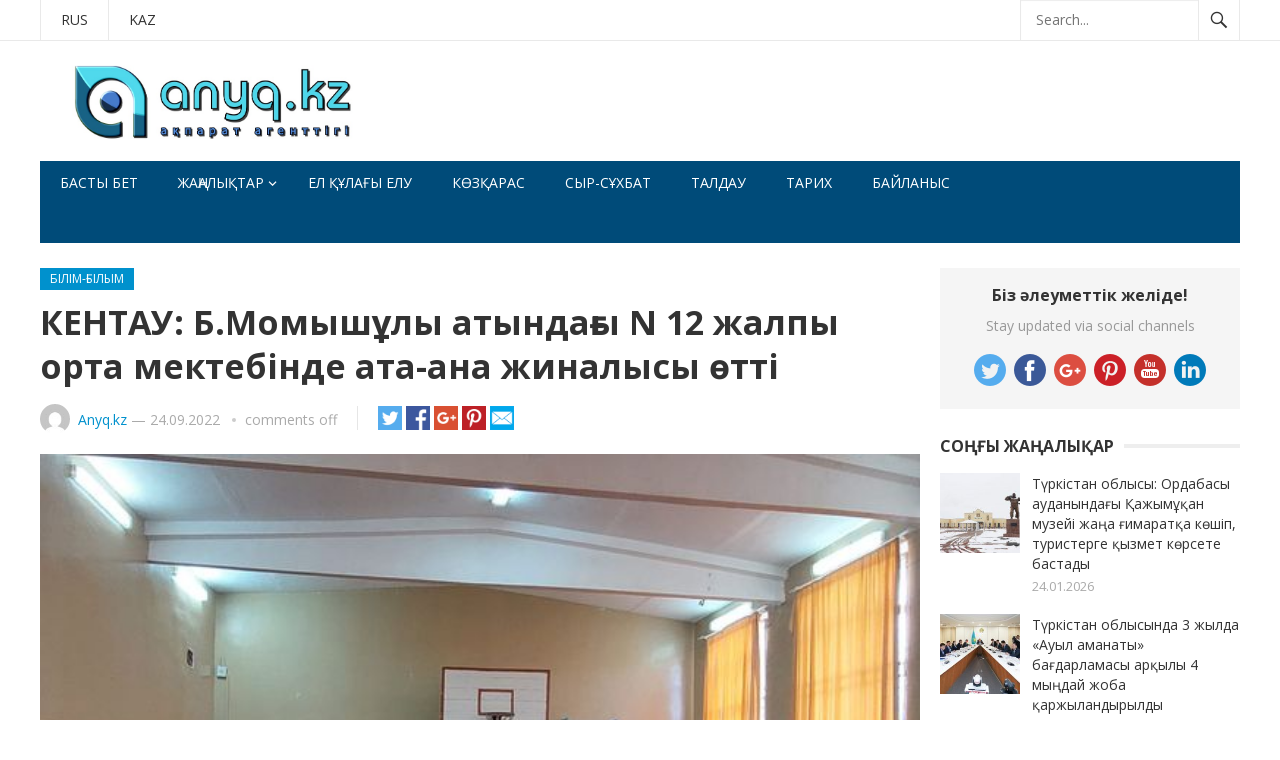

--- FILE ---
content_type: text/html; charset=UTF-8
request_url: https://anyq.kz/%D0%9A%D0%95%D0%9D%D0%A2%D0%90%D0%A3-%D0%91-%D0%9C%D0%BE%D0%BC%D1%8B%D1%88%D2%B1%D0%BB%D1%8B-%D0%B0%D1%82%D1%8B%D0%BD%D0%B4%D0%B0%D2%93%D1%8B-n-12-%D0%B6%D0%B0%D0%BB%D0%BF%D1%8B-%D0%BE%D1%80%D1%82/
body_size: 12261
content:
<!DOCTYPE html>
<html lang="ru-RU">
<head>
<meta charset="UTF-8">
<meta name="viewport" content="width=device-width, initial-scale=1">
<meta http-equiv="X-UA-Compatible" content="IE=edge">
<meta name="HandheldFriendly" content="true">
<link rel="profile" href="http://gmpg.org/xfn/11">
<link rel="icon" type="image/png" href="https://anyq.kz/wp-content/uploads/2020/01/Screenshot_2.png" />
<title>КЕНТАУ:  Б.Момышұлы атындағы N 12 жалпы орта мектебінде ата-ана жиналысы өтті &#8212; Anyq.kz</title>
    <!-- PVC Template -->
    <script type="text/template" id="pvc-stats-view-template">
    <i class="fa fa-bar-chart pvc-stats-icon medium" aria-hidden="true"></i> 
	<% if ( total_view > 0 ) { %>
		<%= total_view %> <%= total_view > 1 ? "просмотров всего" : "total view" %>,
		<% if ( today_view > 0 ) { %>
			<%= today_view %> <%= today_view > 1 ? "просмотров сегодня" : "view today" %>
		<% } else { %>
		сегодня нет просмотров		<% } %>
	<% } else { %>
	Еще нет просмотров	<% } %>
	</script>
    <meta name='robots' content='max-image-preview:large' />
<link rel='dns-prefetch' href='//fonts.googleapis.com' />
<link rel='dns-prefetch' href='//s.w.org' />
<link rel="alternate" type="application/rss+xml" title="Anyq.kz &raquo; Лента" href="https://anyq.kz/feed/" />
<script type="text/javascript">
window._wpemojiSettings = {"baseUrl":"https:\/\/s.w.org\/images\/core\/emoji\/13.1.0\/72x72\/","ext":".png","svgUrl":"https:\/\/s.w.org\/images\/core\/emoji\/13.1.0\/svg\/","svgExt":".svg","source":{"concatemoji":"https:\/\/anyq.kz\/wp-includes\/js\/wp-emoji-release.min.js?ver=5.9.12"}};
/*! This file is auto-generated */
!function(e,a,t){var n,r,o,i=a.createElement("canvas"),p=i.getContext&&i.getContext("2d");function s(e,t){var a=String.fromCharCode;p.clearRect(0,0,i.width,i.height),p.fillText(a.apply(this,e),0,0);e=i.toDataURL();return p.clearRect(0,0,i.width,i.height),p.fillText(a.apply(this,t),0,0),e===i.toDataURL()}function c(e){var t=a.createElement("script");t.src=e,t.defer=t.type="text/javascript",a.getElementsByTagName("head")[0].appendChild(t)}for(o=Array("flag","emoji"),t.supports={everything:!0,everythingExceptFlag:!0},r=0;r<o.length;r++)t.supports[o[r]]=function(e){if(!p||!p.fillText)return!1;switch(p.textBaseline="top",p.font="600 32px Arial",e){case"flag":return s([127987,65039,8205,9895,65039],[127987,65039,8203,9895,65039])?!1:!s([55356,56826,55356,56819],[55356,56826,8203,55356,56819])&&!s([55356,57332,56128,56423,56128,56418,56128,56421,56128,56430,56128,56423,56128,56447],[55356,57332,8203,56128,56423,8203,56128,56418,8203,56128,56421,8203,56128,56430,8203,56128,56423,8203,56128,56447]);case"emoji":return!s([10084,65039,8205,55357,56613],[10084,65039,8203,55357,56613])}return!1}(o[r]),t.supports.everything=t.supports.everything&&t.supports[o[r]],"flag"!==o[r]&&(t.supports.everythingExceptFlag=t.supports.everythingExceptFlag&&t.supports[o[r]]);t.supports.everythingExceptFlag=t.supports.everythingExceptFlag&&!t.supports.flag,t.DOMReady=!1,t.readyCallback=function(){t.DOMReady=!0},t.supports.everything||(n=function(){t.readyCallback()},a.addEventListener?(a.addEventListener("DOMContentLoaded",n,!1),e.addEventListener("load",n,!1)):(e.attachEvent("onload",n),a.attachEvent("onreadystatechange",function(){"complete"===a.readyState&&t.readyCallback()})),(n=t.source||{}).concatemoji?c(n.concatemoji):n.wpemoji&&n.twemoji&&(c(n.twemoji),c(n.wpemoji)))}(window,document,window._wpemojiSettings);
</script>
<style type="text/css">
img.wp-smiley,
img.emoji {
	display: inline !important;
	border: none !important;
	box-shadow: none !important;
	height: 1em !important;
	width: 1em !important;
	margin: 0 0.07em !important;
	vertical-align: -0.1em !important;
	background: none !important;
	padding: 0 !important;
}
</style>
	<link rel='stylesheet' id='wp-block-library-css'  href='https://anyq.kz/wp-includes/css/dist/block-library/style.min.css?ver=5.9.12' type='text/css' media='all' />
<style id='global-styles-inline-css' type='text/css'>
body{--wp--preset--color--black: #000000;--wp--preset--color--cyan-bluish-gray: #abb8c3;--wp--preset--color--white: #ffffff;--wp--preset--color--pale-pink: #f78da7;--wp--preset--color--vivid-red: #cf2e2e;--wp--preset--color--luminous-vivid-orange: #ff6900;--wp--preset--color--luminous-vivid-amber: #fcb900;--wp--preset--color--light-green-cyan: #7bdcb5;--wp--preset--color--vivid-green-cyan: #00d084;--wp--preset--color--pale-cyan-blue: #8ed1fc;--wp--preset--color--vivid-cyan-blue: #0693e3;--wp--preset--color--vivid-purple: #9b51e0;--wp--preset--gradient--vivid-cyan-blue-to-vivid-purple: linear-gradient(135deg,rgba(6,147,227,1) 0%,rgb(155,81,224) 100%);--wp--preset--gradient--light-green-cyan-to-vivid-green-cyan: linear-gradient(135deg,rgb(122,220,180) 0%,rgb(0,208,130) 100%);--wp--preset--gradient--luminous-vivid-amber-to-luminous-vivid-orange: linear-gradient(135deg,rgba(252,185,0,1) 0%,rgba(255,105,0,1) 100%);--wp--preset--gradient--luminous-vivid-orange-to-vivid-red: linear-gradient(135deg,rgba(255,105,0,1) 0%,rgb(207,46,46) 100%);--wp--preset--gradient--very-light-gray-to-cyan-bluish-gray: linear-gradient(135deg,rgb(238,238,238) 0%,rgb(169,184,195) 100%);--wp--preset--gradient--cool-to-warm-spectrum: linear-gradient(135deg,rgb(74,234,220) 0%,rgb(151,120,209) 20%,rgb(207,42,186) 40%,rgb(238,44,130) 60%,rgb(251,105,98) 80%,rgb(254,248,76) 100%);--wp--preset--gradient--blush-light-purple: linear-gradient(135deg,rgb(255,206,236) 0%,rgb(152,150,240) 100%);--wp--preset--gradient--blush-bordeaux: linear-gradient(135deg,rgb(254,205,165) 0%,rgb(254,45,45) 50%,rgb(107,0,62) 100%);--wp--preset--gradient--luminous-dusk: linear-gradient(135deg,rgb(255,203,112) 0%,rgb(199,81,192) 50%,rgb(65,88,208) 100%);--wp--preset--gradient--pale-ocean: linear-gradient(135deg,rgb(255,245,203) 0%,rgb(182,227,212) 50%,rgb(51,167,181) 100%);--wp--preset--gradient--electric-grass: linear-gradient(135deg,rgb(202,248,128) 0%,rgb(113,206,126) 100%);--wp--preset--gradient--midnight: linear-gradient(135deg,rgb(2,3,129) 0%,rgb(40,116,252) 100%);--wp--preset--duotone--dark-grayscale: url('#wp-duotone-dark-grayscale');--wp--preset--duotone--grayscale: url('#wp-duotone-grayscale');--wp--preset--duotone--purple-yellow: url('#wp-duotone-purple-yellow');--wp--preset--duotone--blue-red: url('#wp-duotone-blue-red');--wp--preset--duotone--midnight: url('#wp-duotone-midnight');--wp--preset--duotone--magenta-yellow: url('#wp-duotone-magenta-yellow');--wp--preset--duotone--purple-green: url('#wp-duotone-purple-green');--wp--preset--duotone--blue-orange: url('#wp-duotone-blue-orange');--wp--preset--font-size--small: 13px;--wp--preset--font-size--medium: 20px;--wp--preset--font-size--large: 36px;--wp--preset--font-size--x-large: 42px;}.has-black-color{color: var(--wp--preset--color--black) !important;}.has-cyan-bluish-gray-color{color: var(--wp--preset--color--cyan-bluish-gray) !important;}.has-white-color{color: var(--wp--preset--color--white) !important;}.has-pale-pink-color{color: var(--wp--preset--color--pale-pink) !important;}.has-vivid-red-color{color: var(--wp--preset--color--vivid-red) !important;}.has-luminous-vivid-orange-color{color: var(--wp--preset--color--luminous-vivid-orange) !important;}.has-luminous-vivid-amber-color{color: var(--wp--preset--color--luminous-vivid-amber) !important;}.has-light-green-cyan-color{color: var(--wp--preset--color--light-green-cyan) !important;}.has-vivid-green-cyan-color{color: var(--wp--preset--color--vivid-green-cyan) !important;}.has-pale-cyan-blue-color{color: var(--wp--preset--color--pale-cyan-blue) !important;}.has-vivid-cyan-blue-color{color: var(--wp--preset--color--vivid-cyan-blue) !important;}.has-vivid-purple-color{color: var(--wp--preset--color--vivid-purple) !important;}.has-black-background-color{background-color: var(--wp--preset--color--black) !important;}.has-cyan-bluish-gray-background-color{background-color: var(--wp--preset--color--cyan-bluish-gray) !important;}.has-white-background-color{background-color: var(--wp--preset--color--white) !important;}.has-pale-pink-background-color{background-color: var(--wp--preset--color--pale-pink) !important;}.has-vivid-red-background-color{background-color: var(--wp--preset--color--vivid-red) !important;}.has-luminous-vivid-orange-background-color{background-color: var(--wp--preset--color--luminous-vivid-orange) !important;}.has-luminous-vivid-amber-background-color{background-color: var(--wp--preset--color--luminous-vivid-amber) !important;}.has-light-green-cyan-background-color{background-color: var(--wp--preset--color--light-green-cyan) !important;}.has-vivid-green-cyan-background-color{background-color: var(--wp--preset--color--vivid-green-cyan) !important;}.has-pale-cyan-blue-background-color{background-color: var(--wp--preset--color--pale-cyan-blue) !important;}.has-vivid-cyan-blue-background-color{background-color: var(--wp--preset--color--vivid-cyan-blue) !important;}.has-vivid-purple-background-color{background-color: var(--wp--preset--color--vivid-purple) !important;}.has-black-border-color{border-color: var(--wp--preset--color--black) !important;}.has-cyan-bluish-gray-border-color{border-color: var(--wp--preset--color--cyan-bluish-gray) !important;}.has-white-border-color{border-color: var(--wp--preset--color--white) !important;}.has-pale-pink-border-color{border-color: var(--wp--preset--color--pale-pink) !important;}.has-vivid-red-border-color{border-color: var(--wp--preset--color--vivid-red) !important;}.has-luminous-vivid-orange-border-color{border-color: var(--wp--preset--color--luminous-vivid-orange) !important;}.has-luminous-vivid-amber-border-color{border-color: var(--wp--preset--color--luminous-vivid-amber) !important;}.has-light-green-cyan-border-color{border-color: var(--wp--preset--color--light-green-cyan) !important;}.has-vivid-green-cyan-border-color{border-color: var(--wp--preset--color--vivid-green-cyan) !important;}.has-pale-cyan-blue-border-color{border-color: var(--wp--preset--color--pale-cyan-blue) !important;}.has-vivid-cyan-blue-border-color{border-color: var(--wp--preset--color--vivid-cyan-blue) !important;}.has-vivid-purple-border-color{border-color: var(--wp--preset--color--vivid-purple) !important;}.has-vivid-cyan-blue-to-vivid-purple-gradient-background{background: var(--wp--preset--gradient--vivid-cyan-blue-to-vivid-purple) !important;}.has-light-green-cyan-to-vivid-green-cyan-gradient-background{background: var(--wp--preset--gradient--light-green-cyan-to-vivid-green-cyan) !important;}.has-luminous-vivid-amber-to-luminous-vivid-orange-gradient-background{background: var(--wp--preset--gradient--luminous-vivid-amber-to-luminous-vivid-orange) !important;}.has-luminous-vivid-orange-to-vivid-red-gradient-background{background: var(--wp--preset--gradient--luminous-vivid-orange-to-vivid-red) !important;}.has-very-light-gray-to-cyan-bluish-gray-gradient-background{background: var(--wp--preset--gradient--very-light-gray-to-cyan-bluish-gray) !important;}.has-cool-to-warm-spectrum-gradient-background{background: var(--wp--preset--gradient--cool-to-warm-spectrum) !important;}.has-blush-light-purple-gradient-background{background: var(--wp--preset--gradient--blush-light-purple) !important;}.has-blush-bordeaux-gradient-background{background: var(--wp--preset--gradient--blush-bordeaux) !important;}.has-luminous-dusk-gradient-background{background: var(--wp--preset--gradient--luminous-dusk) !important;}.has-pale-ocean-gradient-background{background: var(--wp--preset--gradient--pale-ocean) !important;}.has-electric-grass-gradient-background{background: var(--wp--preset--gradient--electric-grass) !important;}.has-midnight-gradient-background{background: var(--wp--preset--gradient--midnight) !important;}.has-small-font-size{font-size: var(--wp--preset--font-size--small) !important;}.has-medium-font-size{font-size: var(--wp--preset--font-size--medium) !important;}.has-large-font-size{font-size: var(--wp--preset--font-size--large) !important;}.has-x-large-font-size{font-size: var(--wp--preset--font-size--x-large) !important;}
</style>
<link rel='stylesheet' id='font-awesome-styles-css'  href='https://anyq.kz/wp-content/plugins/page-views-count/admin/assets/css/font-awesome.min.css?ver=4.5.0' type='text/css' media='all' />
<link rel='stylesheet' id='a3-pvc-style-css'  href='https://anyq.kz/wp-content/plugins/page-views-count/assets/css/style.min.css?ver=2.2.1' type='text/css' media='all' />
<link rel='stylesheet' id='sp-news-public-css'  href='https://anyq.kz/wp-content/plugins/sp-news-and-widget/assets/css/wpnw-public.css?ver=5.0.4' type='text/css' media='all' />
<link rel='stylesheet' id='demo_fonts-css'  href='//fonts.googleapis.com/css?family=Open+Sans%3Aregular%2Citalic%2C700%26subset%3Dlatin%2C' type='text/css' media='screen' />
<link rel='stylesheet' id='newsnow_pro-style-css'  href='https://anyq.kz/wp-content/themes/newsnow-pro-1/style.css?ver=20180523' type='text/css' media='all' />
<link rel='stylesheet' id='genericons-style-css'  href='https://anyq.kz/wp-content/themes/newsnow-pro-1/genericons/genericons.css?ver=5.9.12' type='text/css' media='all' />
<link rel='stylesheet' id='responsive-style-css'  href='https://anyq.kz/wp-content/themes/newsnow-pro-1/responsive.css?ver=20161209' type='text/css' media='all' />
<link rel='stylesheet' id='a3pvc-css'  href='//anyq.kz/wp-content/uploads/sass/pvc.min.css?ver=1581256868' type='text/css' media='all' />
<script type='text/javascript' src='https://anyq.kz/wp-includes/js/jquery/jquery.min.js?ver=3.6.0' id='jquery-core-js'></script>
<script type='text/javascript' src='https://anyq.kz/wp-includes/js/jquery/jquery-migrate.min.js?ver=3.3.2' id='jquery-migrate-js'></script>
<script type='text/javascript' src='https://anyq.kz/wp-includes/js/underscore.min.js?ver=1.13.1' id='underscore-js'></script>
<script type='text/javascript' src='https://anyq.kz/wp-includes/js/backbone.min.js?ver=1.4.0' id='backbone-js'></script>
<script type='text/javascript' id='a3-pvc-backbone-js-extra'>
/* <![CDATA[ */
var vars = {"rest_api_url":"https:\/\/anyq.kz\/wp-json\/pvc\/v1"};
/* ]]> */
</script>
<script type='text/javascript' src='https://anyq.kz/wp-content/plugins/page-views-count/assets/js/pvc.backbone.min.js?ver=2.2.1' id='a3-pvc-backbone-js'></script>
<link rel="https://api.w.org/" href="https://anyq.kz/wp-json/" /><link rel="alternate" type="application/json" href="https://anyq.kz/wp-json/wp/v2/posts/15239" /><link rel="EditURI" type="application/rsd+xml" title="RSD" href="https://anyq.kz/xmlrpc.php?rsd" />
<link rel="wlwmanifest" type="application/wlwmanifest+xml" href="https://anyq.kz/wp-includes/wlwmanifest.xml" /> 
<meta name="generator" content="WordPress 5.9.12" />
<link rel="canonical" href="https://anyq.kz/%D0%9A%D0%95%D0%9D%D0%A2%D0%90%D0%A3-%D0%91-%D0%9C%D0%BE%D0%BC%D1%8B%D1%88%D2%B1%D0%BB%D1%8B-%D0%B0%D1%82%D1%8B%D0%BD%D0%B4%D0%B0%D2%93%D1%8B-n-12-%D0%B6%D0%B0%D0%BB%D0%BF%D1%8B-%D0%BE%D1%80%D1%82/" />
<link rel='shortlink' href='https://anyq.kz/?p=15239' />
<link rel="alternate" type="application/json+oembed" href="https://anyq.kz/wp-json/oembed/1.0/embed?url=https%3A%2F%2Fanyq.kz%2F%25D0%259A%25D0%2595%25D0%259D%25D0%25A2%25D0%2590%25D0%25A3-%25D0%2591-%25D0%259C%25D0%25BE%25D0%25BC%25D1%258B%25D1%2588%25D2%25B1%25D0%25BB%25D1%258B-%25D0%25B0%25D1%2582%25D1%258B%25D0%25BD%25D0%25B4%25D0%25B0%25D2%2593%25D1%258B-n-12-%25D0%25B6%25D0%25B0%25D0%25BB%25D0%25BF%25D1%258B-%25D0%25BE%25D1%2580%25D1%2582%2F" />
<link rel="alternate" type="text/xml+oembed" href="https://anyq.kz/wp-json/oembed/1.0/embed?url=https%3A%2F%2Fanyq.kz%2F%25D0%259A%25D0%2595%25D0%259D%25D0%25A2%25D0%2590%25D0%25A3-%25D0%2591-%25D0%259C%25D0%25BE%25D0%25BC%25D1%258B%25D1%2588%25D2%25B1%25D0%25BB%25D1%258B-%25D0%25B0%25D1%2582%25D1%258B%25D0%25BD%25D0%25B4%25D0%25B0%25D2%2593%25D1%258B-n-12-%25D0%25B6%25D0%25B0%25D0%25BB%25D0%25BF%25D1%258B-%25D0%25BE%25D1%2580%25D1%2582%2F&#038;format=xml" />
		<style type="text/css" id="wp-custom-css">
			.rcontainer {
    display: flex;
    justify-content: center;
    align-items: center;
}

body, html {
    height: 100%;

	

}
		</style>
		
<style type="text/css" media="all">
	body,
	.breadcrumbs h3,
	.section-header h3,
	label,
	input,
	input[type="text"],
	input[type="email"],
	input[type="url"],
	input[type="search"],
	input[type="password"],
	textarea,
	button,
	.btn,
	input[type="submit"],
	input[type="reset"],
	input[type="button"],
	table,
	.sidebar .widget_ad .widget-title,
	.site-footer .widget_ad .widget-title {
		font-family: "Open Sans", "Helvetica Neue", Helvetica, Arial, sans-serif;
	}
	h1,h2,h3,h4,h5,h6 {
		font-family: "Open Sans", "Helvetica Neue", Helvetica, Arial, sans-serif;
	}
	a,
	a:visited,
	.sf-menu ul li li a:hover,
	.sf-menu li.sfHover li a:hover,
	#primary-menu li a:hover,
	#primary-menu li.current-menu-item a,
	#primary-menu li li a:hover,
	#primary-menu li li.current-menu-item a:hover,
	#secondary-menu li li a:hover,
	.entry-meta a,
	.edit-link a,
	.comment-reply-title small a:hover,
	.entry-content a,
	.entry-content a:visited,
	.page-content a,
	.page-content a:visited,
	.pagination .page-numbers.current,
	#latest-content h3,
	.content-block .section-heading h3 a,
	.content-block .section-heading h3 a:visited,
	.header-search .search-submit:hover {
		color: #0091cd;
	}	
	a:hover,
	.site-title a:hover,
	.mobile-menu ul li a:hover,
	.pagination .page-numbers:hover,	
	.sidebar .widget a:hover,
	.site-footer .widget a:hover,
	.sidebar .widget ul li a:hover,
	.site-footer .widget ul li a:hover,
	.entry-related .hentry .entry-title a:hover,
	.author-box .author-name span a:hover,
	.entry-tags .tag-links a:hover:before,
	.widget_tag_cloud .tagcloud a:hover:before,
	.entry-content a:hover,
	.page-content a:hover,
	.content-block .section-heading h3 a:hover,
	.content-block .section-heading .section-more-link a:hover,
	.entry-meta .entry-comment a:hover,
	.entry-title a:hover,
	.page-content ul li:before,
	.entry-content ul li:before {
		color: #ff0000;
	}
	.mobile-menu-icon .menu-icon-close,
	.mobile-menu-icon .menu-icon-open,
	.widget_newsletter form input[type="submit"],
	.widget_newsletter form input[type="button"],
	.widget_newsletter form button,
	.more-button a,
	.more-button a:hover,
	.entry-header .entry-category-icon a,
	#secondary-menu li.current-menu-item a,
	#secondary-menu li.sfHover a,
	#secondary-menu li a:hover {
		background-color: #0091cd;
	}
	#secondary-bar,
	button,
	.btn,
	input[type="submit"],
	input[type="reset"],
	input[type="button"],
	button:hover,
	.btn:hover,
	input[type="reset"]:hover,
	input[type="submit"]:hover,
	input[type="button"]:hover {
		background-color: #004b79;
	}
</style>
</head>

<body class="post-template-default single single-post postid-15239 single-format-standard">
	

	
	

<div id="page" class="site">

	<header id="masthead" class="site-header clear">

		<div id="primary-bar">

			<div class="container">

			<nav id="primary-nav" class="main-navigation">

				<div class="menu-%d0%a2%d1%96%d0%bb%d0%b4%d1%96%d0%ba-%d0%bc%d0%b5%d0%bd%d1%8e-container"><ul id="primary-menu" class="sf-menu"><li id="menu-item-1389" class="menu-item menu-item-type-custom menu-item-object-custom menu-item-1389"><a href="https://anyq.kz/ru">RUS</a></li>
<li id="menu-item-1390" class="menu-item menu-item-type-custom menu-item-object-custom menu-item-home menu-item-1390"><a href="https://anyq.kz">KAZ</a></li>
</ul></div>
			</nav><!-- #primary-nav -->	

			
				<div class="header-search">
					<form id="searchform" method="get" action="https://anyq.kz/">
						<input type="search" name="s" class="search-input" placeholder="Search..." autocomplete="off">
						<button type="submit" class="search-submit"><span class="genericon genericon-search"></span></button>		
					</form>
				</div><!-- .header-search -->

			
			</div><!-- .container -->

		</div><!-- #primary-bar -->	

		<div class="site-start clear">

			<div class="container">

			<div class="site-branding">

								
				<div id="logo">
					<span class="helper"></span>
					<a href="https://anyq.kz/" rel="home">
						<img src="https://anyq.kz/wp-content/uploads/2020/05/index.jpg" alt=""/>
					</a>
				</div><!-- #logo -->

				
			</div><!-- .site-branding -->

			<div id="happythemes-ad-12" class="header-ad widget_ad ad-widget"></div>
			<span class="mobile-menu-icon">
				<span class="menu-icon-open">Menu</span>
				<span class="menu-icon-close"><span class="genericon genericon-close"></span></span>		
			</span>	
			
			</div><!-- .container -->

		</div><!-- .site-start -->

		<div id="secondary-bar" class="container clear">

			<div class="container">

			<nav id="secondary-nav" class="secondary-navigation">

				<div class="menu-basty-menyu-container"><ul id="secondary-menu" class="sf-menu"><li id="menu-item-1500" class="menu-item menu-item-type-custom menu-item-object-custom menu-item-home menu-item-1500"><a href="https://anyq.kz/">Басты бет</a></li>
<li id="menu-item-1380" class="menu-item menu-item-type-taxonomy menu-item-object-category menu-item-has-children menu-item-1380"><a href="https://anyq.kz/category/%d0%96%d0%b0%d2%a3%d0%b0%d0%bb%d1%8b%d2%9b%d1%82%d0%b0%d1%80/">Жаңалықтар</a>
<ul class="sub-menu">
	<li id="menu-item-86" class="menu-item menu-item-type-taxonomy menu-item-object-category menu-item-86"><a href="https://anyq.kz/category/%d3%99%d0%bb%d0%b5%d1%83%d0%bc%d0%b5%d1%82/">Әлеумет</a></li>
	<li id="menu-item-80" class="menu-item menu-item-type-taxonomy menu-item-object-category menu-item-80"><a href="https://anyq.kz/category/c%d0%b0%d1%8f%d1%81%d0%b0%d1%82/">Cаясат</a></li>
	<li id="menu-item-1376" class="menu-item menu-item-type-taxonomy menu-item-object-category current-post-ancestor current-menu-parent current-post-parent menu-item-1376"><a href="https://anyq.kz/category/%d0%91%d1%96%d0%bb%d1%96%d0%bc-%d2%93%d1%8b%d0%bb%d1%8b%d0%bc/">Білім-ғылым</a></li>
	<li id="menu-item-1377" class="menu-item menu-item-type-taxonomy menu-item-object-category menu-item-1377"><a href="https://anyq.kz/category/%d0%b1%d0%b8%d0%bb%d1%96%d0%ba/">Билік</a></li>
	<li id="menu-item-1378" class="menu-item menu-item-type-taxonomy menu-item-object-category menu-item-1378"><a href="https://anyq.kz/category/%d0%94%d0%b5%d0%bd%d1%81%d0%b0%d1%83%d0%bb%d1%8b%d2%9b/">Денсаулық</a></li>
	<li id="menu-item-1383" class="menu-item menu-item-type-taxonomy menu-item-object-category menu-item-1383"><a href="https://anyq.kz/category/%d1%81%d0%bf%d0%be%d1%80%d1%82/">Спорт</a></li>
	<li id="menu-item-1387" class="menu-item menu-item-type-taxonomy menu-item-object-category menu-item-1387"><a href="https://anyq.kz/category/%d0%ad%d0%ba%d0%be%d0%bd%d0%be%d0%bc%d0%b8%d0%ba%d0%b0/">Экономика</a></li>
	<li id="menu-item-1388" class="menu-item menu-item-type-taxonomy menu-item-object-category menu-item-1388"><a href="https://anyq.kz/category/%d3%98%d0%bb%d0%b5%d0%bc/">Әлем</a></li>
	<li id="menu-item-1512" class="menu-item menu-item-type-taxonomy menu-item-object-category menu-item-1512"><a href="https://anyq.kz/category/%d0%9c%d3%99%d0%b4%d0%b5%d0%bd%d0%b8%d0%b5%d1%82-%d1%80%d1%83%d1%85%d0%b0%d0%bd%d0%b8%d1%8f%d1%82/">Мәдениет-руханият</a></li>
	<li id="menu-item-1381" class="menu-item menu-item-type-taxonomy menu-item-object-category menu-item-1381"><a href="https://anyq.kz/category/%d0%97%d0%b0%d2%a3-%d2%9b%d2%b1%d2%9b%d1%8b%d2%9b/">Заң-құқық</a></li>
</ul>
</li>
<li id="menu-item-1379" class="menu-item menu-item-type-taxonomy menu-item-object-category menu-item-1379"><a href="https://anyq.kz/category/%d0%95%d0%bb-%d2%9b%d2%b1%d0%bb%d0%b0%d2%93%d1%8b-%d0%b5%d0%bb%d1%83/">Ел құлағы елу</a></li>
<li id="menu-item-1382" class="menu-item menu-item-type-taxonomy menu-item-object-category menu-item-1382"><a href="https://anyq.kz/category/%d0%9a%d3%a9%d0%b7%d2%9b%d0%b0%d1%80%d0%b0%d1%81/">Көзқарас</a></li>
<li id="menu-item-1384" class="menu-item menu-item-type-taxonomy menu-item-object-category menu-item-1384"><a href="https://anyq.kz/category/%d0%a1%d1%8b%d1%80-%d1%81%d2%b1%d1%85%d0%b1%d0%b0%d1%82/">Сыр-сұхбат</a></li>
<li id="menu-item-1385" class="menu-item menu-item-type-taxonomy menu-item-object-category menu-item-1385"><a href="https://anyq.kz/category/%d0%a2%d0%b0%d0%bb%d0%b4%d0%b0%d1%83/">Талдау</a></li>
<li id="menu-item-1386" class="menu-item menu-item-type-taxonomy menu-item-object-category menu-item-1386"><a href="https://anyq.kz/category/%d0%a2%d0%b0%d1%80%d0%b8%d1%85/">Тарих</a></li>
<li id="menu-item-10316" class="menu-item menu-item-type-post_type menu-item-object-page menu-item-10316"><a href="https://anyq.kz/contact-us/">Байланыс</a></li>
</ul></div>
			</nav><!-- #secondary-nav -->

			</div><!-- .container -->				

		</div><!-- .secondary-bar -->

		<div class="mobile-menu clear">

			<div class="container">

			<div class="menu-left"><h3>Pages</h3><div class="menu-%d0%a2%d1%96%d0%bb%d0%b4%d1%96%d0%ba-%d0%bc%d0%b5%d0%bd%d1%8e-container"><ul id="primary-mobile-menu" class=""><li class="menu-item menu-item-type-custom menu-item-object-custom menu-item-1389"><a href="https://anyq.kz/ru">RUS</a></li>
<li class="menu-item menu-item-type-custom menu-item-object-custom menu-item-home menu-item-1390"><a href="https://anyq.kz">KAZ</a></li>
</ul></div></div><div class="menu-right"><h3>Categories</h3><div class="menu-basty-menyu-container"><ul id="secondary-mobile-menu" class=""><li class="menu-item menu-item-type-custom menu-item-object-custom menu-item-home menu-item-1500"><a href="https://anyq.kz/">Басты бет</a></li>
<li class="menu-item menu-item-type-taxonomy menu-item-object-category menu-item-has-children menu-item-1380"><a href="https://anyq.kz/category/%d0%96%d0%b0%d2%a3%d0%b0%d0%bb%d1%8b%d2%9b%d1%82%d0%b0%d1%80/">Жаңалықтар</a></li>
<li class="menu-item menu-item-type-taxonomy menu-item-object-category menu-item-1379"><a href="https://anyq.kz/category/%d0%95%d0%bb-%d2%9b%d2%b1%d0%bb%d0%b0%d2%93%d1%8b-%d0%b5%d0%bb%d1%83/">Ел құлағы елу</a></li>
<li class="menu-item menu-item-type-taxonomy menu-item-object-category menu-item-1382"><a href="https://anyq.kz/category/%d0%9a%d3%a9%d0%b7%d2%9b%d0%b0%d1%80%d0%b0%d1%81/">Көзқарас</a></li>
<li class="menu-item menu-item-type-taxonomy menu-item-object-category menu-item-1384"><a href="https://anyq.kz/category/%d0%a1%d1%8b%d1%80-%d1%81%d2%b1%d1%85%d0%b1%d0%b0%d1%82/">Сыр-сұхбат</a></li>
<li class="menu-item menu-item-type-taxonomy menu-item-object-category menu-item-1385"><a href="https://anyq.kz/category/%d0%a2%d0%b0%d0%bb%d0%b4%d0%b0%d1%83/">Талдау</a></li>
<li class="menu-item menu-item-type-taxonomy menu-item-object-category menu-item-1386"><a href="https://anyq.kz/category/%d0%a2%d0%b0%d1%80%d0%b8%d1%85/">Тарих</a></li>
<li class="menu-item menu-item-type-post_type menu-item-object-page menu-item-10316"><a href="https://anyq.kz/contact-us/">Байланыс</a></li>
</ul></div></div>
			</div><!-- .container -->

		</div><!-- .mobile-menu -->	

					
			<span class="search-icon">
				<span class="genericon genericon-search"></span>
				<span class="genericon genericon-close"></span>			
			</span>

								

	</header><!-- #masthead -->

	<div id="content" class="site-content container clear">

	<div id="primary" class="content-area">

		<main id="main" class="site-main" >

		
<article id="post-15239" class="post-15239 post type-post status-publish format-standard has-post-thumbnail hentry category-66">
	<header class="entry-header clear">
	
		<div class="entry-category-icon"><a href="https://anyq.kz/category/%d0%91%d1%96%d0%bb%d1%96%d0%bc-%d2%93%d1%8b%d0%bb%d1%8b%d0%bc/" title="View all posts in Білім-ғылым" >Білім-ғылым</a> </div>

		<h1 class="entry-title">КЕНТАУ:  Б.Момышұлы атындағы N 12 жалпы орта мектебінде ата-ана жиналысы өтті</h1>
		<div class="entry-meta clear">

	<span class="entry-author"><a href="https://anyq.kz/author/admin/"><img alt='' src='https://secure.gravatar.com/avatar/388daee45532d4f8e59b04ae18017dd2?s=48&#038;d=mm&#038;r=g' srcset='https://secure.gravatar.com/avatar/388daee45532d4f8e59b04ae18017dd2?s=96&#038;d=mm&#038;r=g 2x' class='avatar avatar-48 photo' height='48' width='48' loading='lazy'/></a> <a href="https://anyq.kz/author/admin/" title="Записи Anyq.kz" rel="author">Anyq.kz</a> &#8212; </span> 
	<span class="entry-date">24.09.2022</span>

	<span class='entry-comment'><span class="comments-link">comments off</span></span>
	
</div><!-- .entry-meta -->
		
		<div class="social-share-icons">

	<a href="https://twitter.com/intent/tweet?text=%D0%9A%D0%95%D0%9D%D0%A2%D0%90%D0%A3%3A++%D0%91.%D0%9C%D0%BE%D0%BC%D1%8B%D1%88%D2%B1%D0%BB%D1%8B+%D0%B0%D1%82%D1%8B%D0%BD%D0%B4%D0%B0%D2%93%D1%8B+N+12+%D0%B6%D0%B0%D0%BB%D0%BF%D1%8B+%D0%BE%D1%80%D1%82%D0%B0+%D0%BC%D0%B5%D0%BA%D1%82%D0%B5%D0%B1%D1%96%D0%BD%D0%B4%D0%B5+%D0%B0%D1%82%D0%B0-%D0%B0%D0%BD%D0%B0+%D0%B6%D0%B8%D0%BD%D0%B0%D0%BB%D1%8B%D1%81%D1%8B+%D3%A9%D1%82%D1%82%D1%96&amp;url=https%3A%2F%2Fanyq.kz%2F%25D0%259A%25D0%2595%25D0%259D%25D0%25A2%25D0%2590%25D0%25A3-%25D0%2591-%25D0%259C%25D0%25BE%25D0%25BC%25D1%258B%25D1%2588%25D2%25B1%25D0%25BB%25D1%258B-%25D0%25B0%25D1%2582%25D1%258B%25D0%25BD%25D0%25B4%25D0%25B0%25D2%2593%25D1%258B-n-12-%25D0%25B6%25D0%25B0%25D0%25BB%25D0%25BF%25D1%258B-%25D0%25BE%25D1%2580%25D1%2582%2F" target="_blank"><img src="https://anyq.kz/wp-content/themes/newsnow-pro-1/assets/img/icon-twitter-square.png" alt=""/></a>

	<a href="https://www.facebook.com/sharer/sharer.php?u=https%3A%2F%2Fanyq.kz%2F%25D0%259A%25D0%2595%25D0%259D%25D0%25A2%25D0%2590%25D0%25A3-%25D0%2591-%25D0%259C%25D0%25BE%25D0%25BC%25D1%258B%25D1%2588%25D2%25B1%25D0%25BB%25D1%258B-%25D0%25B0%25D1%2582%25D1%258B%25D0%25BD%25D0%25B4%25D0%25B0%25D2%2593%25D1%258B-n-12-%25D0%25B6%25D0%25B0%25D0%25BB%25D0%25BF%25D1%258B-%25D0%25BE%25D1%2580%25D1%2582%2F" target="_blank"><img src="https://anyq.kz/wp-content/themes/newsnow-pro-1/assets/img/icon-facebook-square.png" alt=""/></a>

	<a href="https://plus.google.com/share?url=https%3A%2F%2Fanyq.kz%2F%25D0%259A%25D0%2595%25D0%259D%25D0%25A2%25D0%2590%25D0%25A3-%25D0%2591-%25D0%259C%25D0%25BE%25D0%25BC%25D1%258B%25D1%2588%25D2%25B1%25D0%25BB%25D1%258B-%25D0%25B0%25D1%2582%25D1%258B%25D0%25BD%25D0%25B4%25D0%25B0%25D2%2593%25D1%258B-n-12-%25D0%25B6%25D0%25B0%25D0%25BB%25D0%25BF%25D1%258B-%25D0%25BE%25D1%2580%25D1%2582%2F" target="_blank"><img src="https://anyq.kz/wp-content/themes/newsnow-pro-1/assets/img/icon-google-plus-square.png" alt=""/></a>

	<a href="https://pinterest.com/pin/create/button/?url=https%3A%2F%2Fanyq.kz%2F%25D0%259A%25D0%2595%25D0%259D%25D0%25A2%25D0%2590%25D0%25A3-%25D0%2591-%25D0%259C%25D0%25BE%25D0%25BC%25D1%258B%25D1%2588%25D2%25B1%25D0%25BB%25D1%258B-%25D0%25B0%25D1%2582%25D1%258B%25D0%25BD%25D0%25B4%25D0%25B0%25D2%2593%25D1%258B-n-12-%25D0%25B6%25D0%25B0%25D0%25BB%25D0%25BF%25D1%258B-%25D0%25BE%25D1%2580%25D1%2582%2F&amp;media=https%3A%2F%2Fanyq.kz%2Fwp-content%2Fuploads%2F2022%2F10%2F308652684_836480487370925_5475674746471471793_n.jpg" target="_blank"><img src="https://anyq.kz/wp-content/themes/newsnow-pro-1/assets/img/icon-pinterest-square.png" alt=""/></a>

	<a href="mailto:?subject=%D0%9A%D0%95%D0%9D%D0%A2%D0%90%D0%A3%3A%20%20%D0%91.%D0%9C%D0%BE%D0%BC%D1%8B%D1%88%D2%B1%D0%BB%D1%8B%20%D0%B0%D1%82%D1%8B%D0%BD%D0%B4%D0%B0%D2%93%D1%8B%20N%2012%20%D0%B6%D0%B0%D0%BB%D0%BF%D1%8B%20%D0%BE%D1%80%D1%82%D0%B0%20%D0%BC%D0%B5%D0%BA%D1%82%D0%B5%D0%B1%D1%96%D0%BD%D0%B4%D0%B5%20%D0%B0%D1%82%D0%B0-%D0%B0%D0%BD%D0%B0%20%D0%B6%D0%B8%D0%BD%D0%B0%D0%BB%D1%8B%D1%81%D1%8B%20%D3%A9%D1%82%D1%82%D1%96&body=https://anyq.kz/%D0%9A%D0%95%D0%9D%D0%A2%D0%90%D0%A3-%D0%91-%D0%9C%D0%BE%D0%BC%D1%8B%D1%88%D2%B1%D0%BB%D1%8B-%D0%B0%D1%82%D1%8B%D0%BD%D0%B4%D0%B0%D2%93%D1%8B-n-12-%D0%B6%D0%B0%D0%BB%D0%BF%D1%8B-%D0%BE%D1%80%D1%82/" target="_blank"><img src="https://anyq.kz/wp-content/themes/newsnow-pro-1/assets/img/icon-mail-square.png" alt=""/></a>

</div>
	</header><!-- .entry-header -->

	<div class="entry-content">
		<img width="600" height="450" src="https://anyq.kz/wp-content/uploads/2022/10/308652684_836480487370925_5475674746471471793_n.jpg" class="attachment-single_thumb size-single_thumb wp-post-image" alt="" srcset="https://anyq.kz/wp-content/uploads/2022/10/308652684_836480487370925_5475674746471471793_n.jpg 600w, https://anyq.kz/wp-content/uploads/2022/10/308652684_836480487370925_5475674746471471793_n-300x225.jpg 300w" sizes="(max-width: 600px) 100vw, 600px" />	
		<div class="pvc_clear"></div>
<p id="pvc_stats_15239" class="pvc_stats  pvc_load_by_ajax_update" data-element-id="15239" style=""><i class="fa fa-bar-chart pvc-stats-icon medium" aria-hidden="true"></i> <img src="https://anyq.kz/wp-content/plugins/page-views-count/ajax-loader.gif" border=0 /></p>
<div class="pvc_clear"></div>
<p>Түркістан облысы, Кентау қаласы Б.Момышұлы атындағы N 12 жалпы орта мектебінде 24.09.2022 жылы мектеп директоры С.Сүлейменовтің ұйымдастыруымен өткен ата -аналар жиналысының күн тәртібінде тарих пәнінің мұғалімі А.Тәжібаева Қазақстан Республикасының Президенті Қ.К.Тоқаевтың 1-қыркүйекте &#171;Әділетті Мемлекет Біртұтас Ұлт.Берекелі Қоғам&#187; атты Жолдауы жайлы мәлімет беріп, мектеп директоры тәрбие ісі жөніндегі орынбасары Б.Мұхтарова жане мектеп инспекторы М.Аешов &#171;Оқушылар мен жасөспірімдер арасында құқықбұзушылықты болдырмау және оның алдын алу&#187; мақсатында мәлімет беріліп оқушылардың беймезгіл уақытта көшеде жүрмеуі, мектептің әлеуметтік педагогы Г.Сырымбет &#187; Мектепке жол&#187; акциясының қорытынды есебін жүйелі түрде жіктеліп, мектептің педаго- психологы Б.Бекжанова &#171;Тұлғаның өзіндік қалыптасуында психологиялык қолдау көрсету ерекшелітерін атап өтсе, педагог-ұйымдастырушы К.Мураткасимова &#171;Оқушылардың бос уақытын тиімді пайдалану мақсатында үйірменің алатын орны жайлы ата- аналарға үлкен мәлімет беріп өтті. Ата -аналар оқу жылының басында мектептің жұмысы қарқынды жүруіне қолдайтындарын атап өтті.</p>
	</div><!-- .entry-content -->

	<span class="entry-tags">

					
			</span><!-- .entry-tags -->

</article><!-- #post-## -->


<div id="happythemes-ad-13" class="content-ad widget_ad ad-widget"><div class="adwidget"><a href="http://www.happythemes.com/join/" target="_blank"><img src="https://www.happythemes.com/demo/newsnow/wp-content/uploads/sites/10/2017/06/728-3.png" alt="Ad Widget"/></a></div></div>
		<div class="entry-related clear">
			<h3>Recommended For You</h3>
			<div class="related-loop clear">
														<div class="hentry">
													<a class="thumbnail-link" href="https://anyq.kz/t%D2%AFrkistan-oblysynda-keleshek-mektepteri-zhobasy-ar%D2%9Byly-29-zha%D2%A3a-mektep-pajdalanu%D2%93a-berildi/">
								<div class="thumbnail-wrap">
									<img width="300" height="200" src="https://anyq.kz/wp-content/uploads/2025/12/maқtaral-keleshek-mektebi-nұralhan-19-12-300x200.jpg" class="attachment-post_thumb size-post_thumb wp-post-image" alt="" loading="lazy" srcset="https://anyq.kz/wp-content/uploads/2025/12/maқtaral-keleshek-mektebi-nұralhan-19-12-300x200.jpg 300w, https://anyq.kz/wp-content/uploads/2025/12/maқtaral-keleshek-mektebi-nұralhan-19-12-1024x682.jpg 1024w, https://anyq.kz/wp-content/uploads/2025/12/maқtaral-keleshek-mektebi-nұralhan-19-12-768x512.jpg 768w, https://anyq.kz/wp-content/uploads/2025/12/maқtaral-keleshek-mektebi-nұralhan-19-12-720x480.jpg 720w, https://anyq.kz/wp-content/uploads/2025/12/maқtaral-keleshek-mektebi-nұralhan-19-12-600x400.jpg 600w, https://anyq.kz/wp-content/uploads/2025/12/maқtaral-keleshek-mektebi-nұralhan-19-12.jpg 1280w" sizes="(max-width: 300px) 100vw, 300px" />								</div><!-- .thumbnail-wrap -->
							</a>
										
						<h2 class="entry-title"><a href="https://anyq.kz/t%D2%AFrkistan-oblysynda-keleshek-mektepteri-zhobasy-ar%D2%9Byly-29-zha%D2%A3a-mektep-pajdalanu%D2%93a-berildi/">Түркістан облысында «Келешек мектептері» жобасы арқылы 29 жаңа мектеп пайдалануға берілді</a></h2>
					</div><!-- .grid -->
														<div class="hentry">
													<a class="thumbnail-link" href="https://anyq.kz/t%D2%AFrkistan-oblysynda-zh%D2%B1mysshy-mamandy%D2%9Btaryna-%D2%9B%D2%B1rmet-k%D3%A9rsetildi/">
								<div class="thumbnail-wrap">
									<img width="300" height="200" src="https://anyq.kz/wp-content/uploads/2025/12/uorlskils-zhabylu-saltanaty-11-12-300x200.jpg" class="attachment-post_thumb size-post_thumb wp-post-image" alt="" loading="lazy" srcset="https://anyq.kz/wp-content/uploads/2025/12/uorlskils-zhabylu-saltanaty-11-12-300x200.jpg 300w, https://anyq.kz/wp-content/uploads/2025/12/uorlskils-zhabylu-saltanaty-11-12-1024x683.jpg 1024w, https://anyq.kz/wp-content/uploads/2025/12/uorlskils-zhabylu-saltanaty-11-12-768x512.jpg 768w, https://anyq.kz/wp-content/uploads/2025/12/uorlskils-zhabylu-saltanaty-11-12-720x480.jpg 720w, https://anyq.kz/wp-content/uploads/2025/12/uorlskils-zhabylu-saltanaty-11-12-600x400.jpg 600w, https://anyq.kz/wp-content/uploads/2025/12/uorlskils-zhabylu-saltanaty-11-12.jpg 1280w" sizes="(max-width: 300px) 100vw, 300px" />								</div><!-- .thumbnail-wrap -->
							</a>
										
						<h2 class="entry-title"><a href="https://anyq.kz/t%D2%AFrkistan-oblysynda-zh%D2%B1mysshy-mamandy%D2%9Btaryna-%D2%9B%D2%B1rmet-k%D3%A9rsetildi/">Түркістан облысында жұмысшы мамандықтарына құрмет көрсетілді</a></h2>
					</div><!-- .grid -->
														<div class="hentry">
													<a class="thumbnail-link" href="https://anyq.kz/t%D2%AFrkistan-oblysyny%D2%A3-o%D2%9Bushylary-%D2%AFzdikter-%D2%9Batarynda/">
								<div class="thumbnail-wrap">
									<img width="300" height="200" src="https://anyq.kz/wp-content/uploads/2025/12/auyl-mektepteri-eң-үzd-ol-komanda-13-12-300x200.jpg" class="attachment-post_thumb size-post_thumb wp-post-image" alt="" loading="lazy" srcset="https://anyq.kz/wp-content/uploads/2025/12/auyl-mektepteri-eң-үzd-ol-komanda-13-12-300x200.jpg 300w, https://anyq.kz/wp-content/uploads/2025/12/auyl-mektepteri-eң-үzd-ol-komanda-13-12-1024x682.jpg 1024w, https://anyq.kz/wp-content/uploads/2025/12/auyl-mektepteri-eң-үzd-ol-komanda-13-12-768x512.jpg 768w, https://anyq.kz/wp-content/uploads/2025/12/auyl-mektepteri-eң-үzd-ol-komanda-13-12-1536x1023.jpg 1536w, https://anyq.kz/wp-content/uploads/2025/12/auyl-mektepteri-eң-үzd-ol-komanda-13-12-720x480.jpg 720w, https://anyq.kz/wp-content/uploads/2025/12/auyl-mektepteri-eң-үzd-ol-komanda-13-12-600x400.jpg 600w, https://anyq.kz/wp-content/uploads/2025/12/auyl-mektepteri-eң-үzd-ol-komanda-13-12.jpg 1600w" sizes="(max-width: 300px) 100vw, 300px" />								</div><!-- .thumbnail-wrap -->
							</a>
										
						<h2 class="entry-title"><a href="https://anyq.kz/t%D2%AFrkistan-oblysyny%D2%A3-o%D2%9Bushylary-%D2%AFzdikter-%D2%9Batarynda/">Түркістан облысының оқушылары – үздіктер қатарында</a></h2>
					</div><!-- .grid -->
														<div class="hentry last">
													<a class="thumbnail-link" href="https://anyq.kz/otyrar-audanynda-zhas-mamandardy%D2%A3-k%D3%99sibi-de%D2%A3gejin-arttyryp-bolasha%D2%9B%D2%9Ba-senimdi-%D2%9Badam-basuyna-m%D2%AFmkindik-beretin-baj%D2%9Bau-%D2%B1jymdastyryldy/">
								<div class="thumbnail-wrap">
									<img width="300" height="200" src="https://anyq.kz/wp-content/uploads/2025/12/zhas-sheber-2025-12-12-300x200.jpg" class="attachment-post_thumb size-post_thumb wp-post-image" alt="" loading="lazy" srcset="https://anyq.kz/wp-content/uploads/2025/12/zhas-sheber-2025-12-12-300x200.jpg 300w, https://anyq.kz/wp-content/uploads/2025/12/zhas-sheber-2025-12-12-720x480.jpg 720w, https://anyq.kz/wp-content/uploads/2025/12/zhas-sheber-2025-12-12-600x400.jpg 600w" sizes="(max-width: 300px) 100vw, 300px" />								</div><!-- .thumbnail-wrap -->
							</a>
										
						<h2 class="entry-title"><a href="https://anyq.kz/otyrar-audanynda-zhas-mamandardy%D2%A3-k%D3%99sibi-de%D2%A3gejin-arttyryp-bolasha%D2%9B%D2%9Ba-senimdi-%D2%9Badam-basuyna-m%D2%AFmkindik-beretin-baj%D2%9Bau-%D2%B1jymdastyryldy/">Отырар ауданында жас мамандардың кәсіби деңгейін арттырып, болашаққа сенімді қадам басуына мүмкіндік беретін байқау ұйымдастырылды</a></h2>
					</div><!-- .grid -->
							</div><!-- .related-posts -->
		</div><!-- .entry-related -->

	

		</main><!-- #main -->
	</div><!-- #primary -->


<aside id="secondary" class="widget-area sidebar">


	<div id="newsnow_pro-social-1" class="widget widget-newsnow_pro-social widget_social_icons"><h2 class="widget-title"><span>Біз әлеуметтік желіде!</span></h2><div class="desc">Stay updated via social channels</div><div class="social-icons"><ul><li class="twitter"><a href="#"><img src="https://anyq.kz/wp-content/themes/newsnow-pro-1/assets/img/icon-twitter.png" alt=""/></a></li><li class="facebook"><a href="#"><img src="https://anyq.kz/wp-content/themes/newsnow-pro-1/assets/img/icon-facebook.png" alt=""/></a></li><li class="google-plus"><a href="#"><img src="https://anyq.kz/wp-content/themes/newsnow-pro-1/assets/img/icon-google-plus.png" alt=""/></a></li><li class="pinterest"><a href="#"><img src="https://anyq.kz/wp-content/themes/newsnow-pro-1/assets/img/icon-pinterest.png" alt=""/></a></li><li class="youtube"><a href="#"><img src="https://anyq.kz/wp-content/themes/newsnow-pro-1/assets/img/icon-youtube.png" alt=""/></a></li><li class="linkedin"><a href="#"><img src="https://anyq.kz/wp-content/themes/newsnow-pro-1/assets/img/icon-linkedin.png" alt=""/></a></li></ul></div></div><div id="newsnow_pro-recent-2" class="widget widget-newsnow_pro-recent widget_posts_thumbnail"><h2 class="widget-title"><span>Соңғы жаңалықар</span></h2><ul><li class="clear"><a href="https://anyq.kz/t%D2%AFrkistan-oblysy-ordabasy-audanynda%D2%93y-%D2%9Aazhym%D2%B1%D2%9Ban-muzeji-zha%D2%A3a-%D2%93imarat%D2%9Ba-k%D3%A9ship-turisterge-%D2%9Byzmet-k%D3%A9rsete-bastady/" rel="bookmark"><div class="thumbnail-wrap"><img width="150" height="150" src="https://anyq.kz/wp-content/uploads/2026/01/4-1-150x150.jpg" class="attachment-post-thumbnail size-post-thumbnail wp-post-image" alt="" loading="lazy" srcset="https://anyq.kz/wp-content/uploads/2026/01/4-1-150x150.jpg 150w, https://anyq.kz/wp-content/uploads/2026/01/4-1-45x45.jpg 45w" sizes="(max-width: 150px) 100vw, 150px" /></div></a><div class="entry-wrap"><a href="https://anyq.kz/t%D2%AFrkistan-oblysy-ordabasy-audanynda%D2%93y-%D2%9Aazhym%D2%B1%D2%9Ban-muzeji-zha%D2%A3a-%D2%93imarat%D2%9Ba-k%D3%A9ship-turisterge-%D2%9Byzmet-k%D3%A9rsete-bastady/" rel="bookmark">Түркістан облысы: Ордабасы ауданындағы Қажымұқан музейі жаңа ғимаратқа көшіп, туристерге қызмет көрсете бастады</a><div class="entry-meta">24.01.2026</div></div></li><li class="clear"><a href="https://anyq.kz/t%D2%AFrkistan-oblysynda-3-zhylda-auyl-amanaty-ba%D2%93darlamasy-ar%D2%9Byly-4-my%D2%A3daj-zhoba-%D2%9Barzhylandyryldy/" rel="bookmark"><div class="thumbnail-wrap"><img width="150" height="150" src="https://anyq.kz/wp-content/uploads/2026/01/3-150x150.jpg" class="attachment-post-thumbnail size-post-thumbnail wp-post-image" alt="" loading="lazy" srcset="https://anyq.kz/wp-content/uploads/2026/01/3-150x150.jpg 150w, https://anyq.kz/wp-content/uploads/2026/01/3-45x45.jpg 45w" sizes="(max-width: 150px) 100vw, 150px" /></div></a><div class="entry-wrap"><a href="https://anyq.kz/t%D2%AFrkistan-oblysynda-3-zhylda-auyl-amanaty-ba%D2%93darlamasy-ar%D2%9Byly-4-my%D2%A3daj-zhoba-%D2%9Barzhylandyryldy/" rel="bookmark">Түркістан облысында 3 жылда «Ауыл аманаты» бағдарламасы арқылы 4 мыңдай жоба қаржыландырылды</a><div class="entry-meta">23.01.2026</div></div></li><li class="clear"><a href="https://anyq.kz/%D2%9Aasym-zhomart-to%D2%9Baev-bejbitshilik-ke%D2%A3esini%D2%A3-zhar%D2%93ysyna-%D2%9Bol-%D2%9Bojdy/" rel="bookmark"><div class="thumbnail-wrap"><img width="150" height="150" src="https://anyq.kz/wp-content/uploads/2026/01/6-150x150.webp" class="attachment-post-thumbnail size-post-thumbnail wp-post-image" alt="" loading="lazy" srcset="https://anyq.kz/wp-content/uploads/2026/01/6-150x150.webp 150w, https://anyq.kz/wp-content/uploads/2026/01/6-45x45.webp 45w" sizes="(max-width: 150px) 100vw, 150px" /></div></a><div class="entry-wrap"><a href="https://anyq.kz/%D2%9Aasym-zhomart-to%D2%9Baev-bejbitshilik-ke%D2%A3esini%D2%A3-zhar%D2%93ysyna-%D2%9Bol-%D2%9Bojdy/" rel="bookmark">Қасым-Жомарт Тоқаев Бейбітшілік кеңесінің Жарғысына қол қойды</a><div class="entry-meta">22.01.2026</div></div></li><li class="clear"><a href="https://anyq.kz/t%D2%AFrkistan-oblysy-bojynsha-%D2%9B%D2%B1ryl%D2%93an-zh%D2%B1mys-toby-2-271-zher-pajdalanushy%D2%93a-tiesili-3358-my%D2%A3-gektar-zhajylym-zherde-mal-basyny%D2%A3-tirkelmegenin-any%D2%9Btady/" rel="bookmark"><div class="thumbnail-wrap"><img width="150" height="150" src="https://anyq.kz/wp-content/uploads/2026/01/2-1-150x150.jpg" class="attachment-post-thumbnail size-post-thumbnail wp-post-image" alt="" loading="lazy" srcset="https://anyq.kz/wp-content/uploads/2026/01/2-1-150x150.jpg 150w, https://anyq.kz/wp-content/uploads/2026/01/2-1-45x45.jpg 45w" sizes="(max-width: 150px) 100vw, 150px" /></div></a><div class="entry-wrap"><a href="https://anyq.kz/t%D2%AFrkistan-oblysy-bojynsha-%D2%9B%D2%B1ryl%D2%93an-zh%D2%B1mys-toby-2-271-zher-pajdalanushy%D2%93a-tiesili-3358-my%D2%A3-gektar-zhajylym-zherde-mal-basyny%D2%A3-tirkelmegenin-any%D2%9Btady/" rel="bookmark">Түркістан облысы бойынша құрылған жұмыс тобы 2 271 жер пайдаланушыға тиесілі 335,8 мың гектар жайылым жерде мал басының тіркелмегенін анықтады</a><div class="entry-meta">22.01.2026</div></div></li><li class="clear"><a href="https://anyq.kz/prezidentti%D2%A3-%D2%B0ltty%D2%9B-%D2%9B%D2%B1ryltajdy%D2%A3-besinshi-otyrysynda-s%D3%A9jlegen-s%D3%A9zi/" rel="bookmark"><div class="thumbnail-wrap"><img width="150" height="150" src="https://anyq.kz/wp-content/uploads/2026/01/1-1-150x150.jpg" class="attachment-post-thumbnail size-post-thumbnail wp-post-image" alt="" loading="lazy" srcset="https://anyq.kz/wp-content/uploads/2026/01/1-1-150x150.jpg 150w, https://anyq.kz/wp-content/uploads/2026/01/1-1-45x45.jpg 45w" sizes="(max-width: 150px) 100vw, 150px" /></div></a><div class="entry-wrap"><a href="https://anyq.kz/prezidentti%D2%A3-%D2%B0ltty%D2%9B-%D2%9B%D2%B1ryltajdy%D2%A3-besinshi-otyrysynda-s%D3%A9jlegen-s%D3%A9zi/" rel="bookmark">Президенттің Ұлттық құрылтайдың бесінші отырысында сөйлеген сөзі</a><div class="entry-meta">20.01.2026</div></div></li></ul></div><div id="happythemes-ad-2" class="widget widget_ad ad-widget"><h2 class="widget-title"><span>Жарнама орны</span></h2><div class="adwidget"><a href="http://www.happythemes.com/join/" target="_blank"><img src="https://www.happythemes.com/demo/newsnow/wp-content/uploads/sites/10/2017/06/300-1.png" alt="Ad Widget"/></a></div></div>

</aside><!-- #secondary -->


	</div><!-- #content .site-content -->
	
	<footer id="colophon" class="site-footer">

		
			<div class="footer-columns clear">

				<div class="container">

					<div class="footer-column footer-column-1">
						<div id="text-5" class="widget footer-widget widget_text"><h3 class="widget-title">Бізбен байланыс</h3>			<div class="textwidget">Мекенжайы:  Шымкент қаласы <br>
Директор-Бас редактор :<br>Тұтқабай ФАЗЫЛБЕК<br>
Байланыс телефоны: +77014995358<br>
E-mail: tutfaz@mail.ru<br>

<br>
<br>
<br>
<a href="https://anyq.kz/privacy-policy/">Пайдаланушылық келісім</a>

</div>
		</div>					</div>

					<div class="footer-column footer-column-2">
						<div id="archives-3" class="widget footer-widget widget_archive"><h3 class="widget-title">Мұрағат</h3>		<label class="screen-reader-text" for="archives-dropdown-3">Мұрағат</label>
		<select id="archives-dropdown-3" name="archive-dropdown">
			
			<option value="">Выберите месяц</option>
				<option value='https://anyq.kz/2026/01/'> Январь 2026 &nbsp;(8)</option>
	<option value='https://anyq.kz/2025/12/'> Декабрь 2025 &nbsp;(171)</option>
	<option value='https://anyq.kz/2025/11/'> Ноябрь 2025 &nbsp;(146)</option>
	<option value='https://anyq.kz/2025/10/'> Октябрь 2025 &nbsp;(128)</option>
	<option value='https://anyq.kz/2025/09/'> Сентябрь 2025 &nbsp;(176)</option>
	<option value='https://anyq.kz/2025/08/'> Август 2025 &nbsp;(197)</option>
	<option value='https://anyq.kz/2025/07/'> Июль 2025 &nbsp;(254)</option>
	<option value='https://anyq.kz/2025/06/'> Июнь 2025 &nbsp;(201)</option>
	<option value='https://anyq.kz/2025/05/'> Май 2025 &nbsp;(239)</option>
	<option value='https://anyq.kz/2025/04/'> Апрель 2025 &nbsp;(78)</option>
	<option value='https://anyq.kz/2025/03/'> Март 2025 &nbsp;(61)</option>
	<option value='https://anyq.kz/2025/02/'> Февраль 2025 &nbsp;(52)</option>
	<option value='https://anyq.kz/2025/01/'> Январь 2025 &nbsp;(2)</option>
	<option value='https://anyq.kz/2024/12/'> Декабрь 2024 &nbsp;(100)</option>
	<option value='https://anyq.kz/2024/11/'> Ноябрь 2024 &nbsp;(148)</option>
	<option value='https://anyq.kz/2024/10/'> Октябрь 2024 &nbsp;(190)</option>
	<option value='https://anyq.kz/2024/09/'> Сентябрь 2024 &nbsp;(189)</option>
	<option value='https://anyq.kz/2024/08/'> Август 2024 &nbsp;(313)</option>
	<option value='https://anyq.kz/2024/07/'> Июль 2024 &nbsp;(345)</option>
	<option value='https://anyq.kz/2024/06/'> Июнь 2024 &nbsp;(215)</option>
	<option value='https://anyq.kz/2024/05/'> Май 2024 &nbsp;(445)</option>
	<option value='https://anyq.kz/2024/04/'> Апрель 2024 &nbsp;(233)</option>
	<option value='https://anyq.kz/2024/03/'> Март 2024 &nbsp;(51)</option>
	<option value='https://anyq.kz/2024/02/'> Февраль 2024 &nbsp;(49)</option>
	<option value='https://anyq.kz/2024/01/'> Январь 2024 &nbsp;(4)</option>
	<option value='https://anyq.kz/2023/12/'> Декабрь 2023 &nbsp;(4)</option>
	<option value='https://anyq.kz/2023/11/'> Ноябрь 2023 &nbsp;(96)</option>
	<option value='https://anyq.kz/2023/10/'> Октябрь 2023 &nbsp;(216)</option>
	<option value='https://anyq.kz/2023/09/'> Сентябрь 2023 &nbsp;(34)</option>
	<option value='https://anyq.kz/2023/08/'> Август 2023 &nbsp;(63)</option>
	<option value='https://anyq.kz/2023/07/'> Июль 2023 &nbsp;(186)</option>
	<option value='https://anyq.kz/2023/06/'> Июнь 2023 &nbsp;(203)</option>
	<option value='https://anyq.kz/2023/05/'> Май 2023 &nbsp;(268)</option>
	<option value='https://anyq.kz/2023/04/'> Апрель 2023 &nbsp;(224)</option>
	<option value='https://anyq.kz/2023/03/'> Март 2023 &nbsp;(47)</option>
	<option value='https://anyq.kz/2023/02/'> Февраль 2023 &nbsp;(2)</option>
	<option value='https://anyq.kz/2023/01/'> Январь 2023 &nbsp;(73)</option>
	<option value='https://anyq.kz/2022/12/'> Декабрь 2022 &nbsp;(2)</option>
	<option value='https://anyq.kz/2022/11/'> Ноябрь 2022 &nbsp;(285)</option>
	<option value='https://anyq.kz/2022/10/'> Октябрь 2022 &nbsp;(896)</option>
	<option value='https://anyq.kz/2022/09/'> Сентябрь 2022 &nbsp;(582)</option>
	<option value='https://anyq.kz/2022/08/'> Август 2022 &nbsp;(224)</option>
	<option value='https://anyq.kz/2022/07/'> Июль 2022 &nbsp;(296)</option>
	<option value='https://anyq.kz/2022/06/'> Июнь 2022 &nbsp;(282)</option>
	<option value='https://anyq.kz/2022/05/'> Май 2022 &nbsp;(35)</option>
	<option value='https://anyq.kz/2022/04/'> Апрель 2022 &nbsp;(70)</option>
	<option value='https://anyq.kz/2022/03/'> Март 2022 &nbsp;(25)</option>
	<option value='https://anyq.kz/2022/01/'> Январь 2022 &nbsp;(1)</option>
	<option value='https://anyq.kz/2021/12/'> Декабрь 2021 &nbsp;(93)</option>
	<option value='https://anyq.kz/2021/11/'> Ноябрь 2021 &nbsp;(48)</option>
	<option value='https://anyq.kz/2021/09/'> Сентябрь 2021 &nbsp;(1)</option>
	<option value='https://anyq.kz/2021/08/'> Август 2021 &nbsp;(244)</option>
	<option value='https://anyq.kz/2021/07/'> Июль 2021 &nbsp;(344)</option>
	<option value='https://anyq.kz/2021/06/'> Июнь 2021 &nbsp;(395)</option>
	<option value='https://anyq.kz/2021/05/'> Май 2021 &nbsp;(352)</option>
	<option value='https://anyq.kz/2021/04/'> Апрель 2021 &nbsp;(356)</option>
	<option value='https://anyq.kz/2021/03/'> Март 2021 &nbsp;(221)</option>
	<option value='https://anyq.kz/2021/01/'> Январь 2021 &nbsp;(1)</option>
	<option value='https://anyq.kz/2020/12/'> Декабрь 2020 &nbsp;(1)</option>
	<option value='https://anyq.kz/2020/11/'> Ноябрь 2020 &nbsp;(2)</option>
	<option value='https://anyq.kz/2020/10/'> Октябрь 2020 &nbsp;(163)</option>
	<option value='https://anyq.kz/2020/09/'> Сентябрь 2020 &nbsp;(127)</option>
	<option value='https://anyq.kz/2020/08/'> Август 2020 &nbsp;(36)</option>
	<option value='https://anyq.kz/2020/07/'> Июль 2020 &nbsp;(4)</option>
	<option value='https://anyq.kz/2020/06/'> Июнь 2020 &nbsp;(151)</option>
	<option value='https://anyq.kz/2020/05/'> Май 2020 &nbsp;(210)</option>
	<option value='https://anyq.kz/2020/04/'> Апрель 2020 &nbsp;(3)</option>
	<option value='https://anyq.kz/2020/03/'> Март 2020 &nbsp;(1)</option>
	<option value='https://anyq.kz/2020/02/'> Февраль 2020 &nbsp;(2)</option>
	<option value='https://anyq.kz/2020/01/'> Январь 2020 &nbsp;(19)</option>
	<option value='https://anyq.kz/2018/03/'> Март 2018 &nbsp;(2)</option>

		</select>

<script type="text/javascript">
/* <![CDATA[ */
(function() {
	var dropdown = document.getElementById( "archives-dropdown-3" );
	function onSelectChange() {
		if ( dropdown.options[ dropdown.selectedIndex ].value !== '' ) {
			document.location.href = this.options[ this.selectedIndex ].value;
		}
	}
	dropdown.onchange = onSelectChange;
})();
/* ]]> */
</script>
			</div>					</div>

					<div class="footer-column footer-column-3">
						<div id="newsnow_pro-popular-1" class="widget footer-widget widget-newsnow_pro-popular widget_posts_thumbnail"><h3 class="widget-title">Ең көп қаралған мақала</h3><ul><li class="clear"><a href="https://anyq.kz/d%d2%afniezh%d2%afzilik-m%d2%b1sylmandar-%d2%9bauymyny%d2%a3-ke%d2%a3esi-shvecziyada-%d2%9a%d2%b1ran-kitapty%d2%a3-%d3%a9rteluin-synady/" rel="bookmark"><div class="thumbnail-wrap"><img width="150" height="150" src="https://anyq.kz/wp-content/uploads/2022/04/220418101211059e-150x150.jpg" class="attachment-post-thumbnail size-post-thumbnail wp-post-image" alt="" loading="lazy" srcset="https://anyq.kz/wp-content/uploads/2022/04/220418101211059e-150x150.jpg 150w, https://anyq.kz/wp-content/uploads/2022/04/220418101211059e-45x45.jpg 45w" sizes="(max-width: 150px) 100vw, 150px" /></div></a><div class="entry-wrap"><a href="https://anyq.kz/d%d2%afniezh%d2%afzilik-m%d2%b1sylmandar-%d2%9bauymyny%d2%a3-ke%d2%a3esi-shvecziyada-%d2%9a%d2%b1ran-kitapty%d2%a3-%d3%a9rteluin-synady/" rel="bookmark">Дүниежүзілік мұсылмандар қауымының кеңесі Швецияда Құран кітаптың өртелуін сынады</a></div></li><li class="clear"><a href="https://anyq.kz/%D0%A8%D0%AB%D0%9C%D0%9A%D0%95%D0%9D%D0%A2-%D0%96%D0%90%D2%A2%D0%90-%D0%90%D0%9B%D0%90%D2%A2%D0%94%D0%90%D2%92%D0%AB-%D0%90%D0%9B%D2%92%D0%90%D0%A8%D2%9A%D0%AB-%D0%91%D0%A0%D0%98%D0%A4%D0%98%D0%9D/" rel="bookmark"><div class="thumbnail-wrap"><img width="150" height="150" src="https://anyq.kz/wp-content/uploads/2022/11/100-1-150x150.jpg" class="attachment-post-thumbnail size-post-thumbnail wp-post-image" alt="" loading="lazy" srcset="https://anyq.kz/wp-content/uploads/2022/11/100-1-150x150.jpg 150w, https://anyq.kz/wp-content/uploads/2022/11/100-1-45x45.jpg 45w" sizes="(max-width: 150px) 100vw, 150px" /></div></a><div class="entry-wrap"><a href="https://anyq.kz/%D0%A8%D0%AB%D0%9C%D0%9A%D0%95%D0%9D%D0%A2-%D0%96%D0%90%D2%A2%D0%90-%D0%90%D0%9B%D0%90%D2%A2%D0%94%D0%90%D2%92%D0%AB-%D0%90%D0%9B%D2%92%D0%90%D0%A8%D2%9A%D0%AB-%D0%91%D0%A0%D0%98%D0%A4%D0%98%D0%9D/" rel="bookmark">ШЫМКЕНТ: ЖАҢА АЛАҢДАҒЫ АЛҒАШҚЫ БРИФИНГ</a></div></li><li class="clear"><a href="https://anyq.kz/%D0%A8%D0%AB%D0%9C%D0%9A%D0%95%D0%9D%D0%A2-%D0%A2%D2%B0%D0%A0%D2%92%D0%AB%D0%9D-%D2%AE%D0%99-%D2%9A%D2%B0%D0%A0%D0%AB%D0%9B%D0%AB%D0%A1%D0%AB-%D0%A2%D2%B0%D0%A0%D0%90%D0%9D-%D0%91%D0%9E%D0%97%D0%90/" rel="bookmark"><div class="thumbnail-wrap"><img width="150" height="150" src="https://anyq.kz/wp-content/uploads/2023/08/368016835_601549148823516_2265738801214491461_n-150x150.jpg" class="attachment-post-thumbnail size-post-thumbnail wp-post-image" alt="" loading="lazy" srcset="https://anyq.kz/wp-content/uploads/2023/08/368016835_601549148823516_2265738801214491461_n-150x150.jpg 150w, https://anyq.kz/wp-content/uploads/2023/08/368016835_601549148823516_2265738801214491461_n-300x300.jpg 300w, https://anyq.kz/wp-content/uploads/2023/08/368016835_601549148823516_2265738801214491461_n-768x768.jpg 768w, https://anyq.kz/wp-content/uploads/2023/08/368016835_601549148823516_2265738801214491461_n-45x45.jpg 45w, https://anyq.kz/wp-content/uploads/2023/08/368016835_601549148823516_2265738801214491461_n.jpg 843w" sizes="(max-width: 150px) 100vw, 150px" /></div></a><div class="entry-wrap"><a href="https://anyq.kz/%D0%A8%D0%AB%D0%9C%D0%9A%D0%95%D0%9D%D0%A2-%D0%A2%D2%B0%D0%A0%D2%92%D0%AB%D0%9D-%D2%AE%D0%99-%D2%9A%D2%B0%D0%A0%D0%AB%D0%9B%D0%AB%D0%A1%D0%AB-%D0%A2%D2%B0%D0%A0%D0%90%D0%9D-%D0%91%D0%9E%D0%97%D0%90/" rel="bookmark">ШЫМКЕНТ: ТҰРҒЫН ҮЙ ҚҰРЫЛЫСЫ ТҰРАН, БОЗАРЫҚ, АҚЖАЙЫҚ ШАҒЫНАУДАНДАРЫНДА ҚАРҚЫНДЫ ЖҮРГІЗІЛУДЕ</a></div></li></ul></div>					</div>

					<div class="footer-column footer-column-4">
											</div>												

				</div><!-- .container -->

			</div><!-- .footer-columns -->

		
		<div class="clear"></div>

		<div id="site-bottom" class="clear">

			<div class="container">

			<div class="site-info">

				© 2020 <a href="https://anyq.kz">Anyq.kz</a> ақпарат агенттігі
			</div><!-- .site-info -->

				

			</div><!-- .container -->

		</div><!-- #site-bottom -->
							
	</footer><!-- #colophon -->

</div><!-- #page -->


	<div id="back-top">
		<a href="#top" title="Back to top"><span class="genericon genericon-collapse"></span></a>
	</div>



<script type="text/javascript">

(function($){ //create closure so we can safely use $ as alias for jQuery

    $(document).ready(function(){

        "use strict"; 

        $("#secondary-bar").sticky( { topSpacing: 0 } );
    });

})(jQuery);

</script>


		<script id="kama_spamblock">
			window.addEventListener( 'DOMContentLoaded', function() {
				document.addEventListener( 'mousedown', handleSubmit );
				document.addEventListener( 'touchstart', handleSubmit );
				document.addEventListener( 'keypress', handleSubmit );

				function handleSubmit( ev ){
					let sbmt = ev.target.closest( '#submit' );
					if( ! sbmt ){
						return;
					}

					let input = document.createElement( 'input' );
					let date = new Date();

					input.value = ''+ date.getUTCDate() + (date.getUTCMonth() + 1) + 'sc9C0k34yW';
					input.name = 'ksbn_code';
					input.type = 'hidden';

					sbmt.parentNode.insertBefore( input, sbmt );
				}
			} );
		</script>
		<script type='text/javascript' src='https://anyq.kz/wp-content/themes/newsnow-pro-1/assets/js/superfish.js?ver=5.9.12' id='superfish-js'></script>
<script type='text/javascript' src='https://anyq.kz/wp-content/themes/newsnow-pro-1/assets/js/modernizr.min.js?ver=5.9.12' id='modernizr-js'></script>
<script type='text/javascript' src='https://anyq.kz/wp-content/themes/newsnow-pro-1/assets/js/html5.js?ver=5.9.12' id='html5-js'></script>
<script type='text/javascript' src='https://anyq.kz/wp-content/themes/newsnow-pro-1/assets/js/jquery.sticky.js?ver=5.9.12' id='sticky-js'></script>
<script type='text/javascript' src='https://anyq.kz/wp-content/themes/newsnow-pro-1/assets/js/jquery.bxslider.min.js?ver=5.9.12' id='bxslider-js'></script>
<script type='text/javascript' src='https://anyq.kz/wp-content/themes/newsnow-pro-1/assets/js/jquery.custom.js?ver=20170628' id='custom-js'></script>

</body>
</html>
